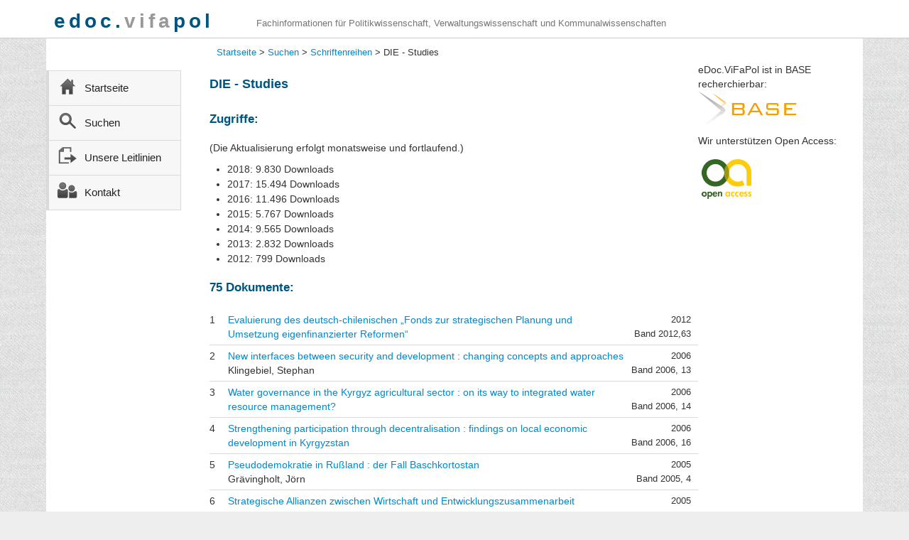

--- FILE ---
content_type: text/html; charset=UTF-8
request_url: https://edoc.vifapol.de/opus/schriftenreihen_ebene2.php?sr_id=139&la=de
body_size: 8322
content:
<!doctype html>
<!-- paulirish.com/2008/conditional-stylesheets-vs-css-hacks-answer-neither/ -->
<!--[if lt IE 7 ]> <html lang="en" class="no-js ie6"> <![endif]-->
<!--[if IE 7 ]>    <html lang="en" class="no-js ie7"> <![endif]-->
<!--[if IE 8 ]>    <html lang="en" class="no-js ie8"> <![endif]-->
<!--[if IE 9 ]>    <html lang="en" class="no-js ie9"> <![endif]-->
<!--[if (gt IE 9)|!(IE)]><!--> <html lang="en" class="no-js"> <!--<![endif]-->
<head>
  <meta charset="utf-8">
  <!--  Mobile viewport optimized: j.mp/bplateviewport -->
  <meta name="viewport" content="width=device-width, initial-scale=1.0">
  <title>Schriftenreihe: DIE - Studies</title>
<!-- Matomo -->
                        <script>
                          var _paq = window._paq = window._paq || [];
                          /* tracker methods like "setCustomDimension" should be called before "trackPageView" */
                          _paq.push(["setDocumentTitle", document.domain + "/" + document.title]);
                          _paq.push(["setDomains", ["*.edoc.sub.uni-hamburg.de"]]);
                          _paq.push(["disableCookies"]);
                          _paq.push(["trackPageView"]);
                          _paq.push(["enableLinkTracking"]);
                          (function() {
                            var u="https://matomo.uni-hamburg.de/";
                            _paq.push(["setTrackerUrl", u+"matomo.php"]);
                            _paq.push(["setSiteId", "269"]);
                            var d=document, g=d.createElement("script"), s=d.getElementsByTagName("script")[0];
                            g.async=true; g.src=u+"matomo.js"; s.parentNode.insertBefore(g,s);
                          })();
                        </script>
                        <noscript><p><img src="https://matomo.uni-hamburg.de/matomo.php?idsite=269&amp;rec=1" style="border:0;" alt="" /></p></noscript>
                  <!-- End Matomo Code -->

    <link rel="shortcut icon" href="/opus/images/favicon.ico">
    <link rel="apple-touch-icon" href="/opus/images/apple-touch-icon.png">

    <!-- CSS : implied media="all" -->
    <link rel="stylesheet" href="/opus/css/style.css?v=2">

    <meta name='viewport' content='width=device-width, initial-scale=1.0'>
    <meta name='robots' content='index,follow' />
    <link rel='stylesheet' href='/opus/css/bootstrap.css'>
    <link rel='stylesheet' href='/opus/css/bootstrap-responsive.css'>
    <link rel='stylesheet' href='/opus/css/app.css'>
    <link rel='stylesheet' href='/opus/css/font-awesome.css'>
    <link rel='stylesheet' href='/opus/css/bootstrap-select.css'>
    <script src='/opus/js/jquery-1.9.1.min.js'></script>
    <script type='text/javascript' src='/opus/js/modernizr-2.6.2.min.js'></script>
    <script type='text/javascript' src='/opus/js/custom.js'></script>

  </head>
  <body>

    <header class="banner navbar navbar-static-top" role="banner">
      <div class="navbar-inner">
        <div class="container">
          <a class="brand" href="http://edoc.vifapol.de/opus">edoc.<span class="first">vi</span><span class="second">fa</span>pol
          </a>
          <span class="slogan">Fachinformationen für Politikwissenschaft, Verwaltungswissenschaft und Kommunalwissenschaften</span>
	</div>
      </div>
    </header>
    <div id="container">     

	<nav>
	  <div id="nav">
	    <ul>
	      <li id="home"><a href="/opus/index.php">Startseite</a></li>
		  <li id="search"><a href="/opus/suchen.php">Suchen</a></li>
		  <li id="publish"><a href="/opus/leitlinien.php">Unsere Leitlinien</a>
	  	  </li>
	      <li id="contact"><a href="/opus/impressum.php#kontakt">Kontakt</a></li>
	    </ul>
	  </div>
	</nav>

    <div id="main">
	  <p id="breadcrumb">
		<a href="index.php">Startseite </a>
		<span> > </span>
		<a href="suchen.php">Suchen </a>
		<span> > </span>
	    <a href="schriftenreihen.php">Schriftenreihen</a>
		<span> > </span>
		<span> DIE - Studies </span>
	  </p>

	  <div id="content">
	    <h2>DIE - Studies</h2>
<h3>Zugriffe:</h3><p>(Die Aktualisierung erfolgt monatsweise und fortlaufend.)</p><ul><li>2018: 9.830 Downloads</li><li>2017: 15.494 Downloads</li><li>2016: 11.496 Downloads</li><li>2015: 5.767 Downloads</li><li>2014: 9.565 Downloads</li><li>2013: 2.832 Downloads</li><li>2012: 799 Downloads</li></ul><h3>75 Dokumente:</h3><table id="hits"> 
<tr> 
<td>1</td>
<td><a href="https://edoc.vifapol.de/opus/frontdoor.php?source_opus=3868&la=de">Evaluierung des deutsch-chilenischen „Fonds zur strategischen Planung und Umsetzung eigenfinanzierter Reformen“</a><br /></td>
<td class="value">2012<br /><span class="nowrap">Band 2012,63</span></td>
</tr>
<tr> 
<td>2</td>
<td><a href="https://edoc.vifapol.de/opus/frontdoor.php?source_opus=3801&la=de">New interfaces between security and development : changing concepts and approaches</a><br />Klingebiel, Stephan</td>
<td class="value">2006<br /><span class="nowrap">Band 2006, 13</span></td>
</tr>
<tr> 
<td>3</td>
<td><a href="https://edoc.vifapol.de/opus/frontdoor.php?source_opus=3802&la=de">Water governance in the Kyrgyz agricultural sector : on its way to integrated water resource management?</a><br /></td>
<td class="value">2006<br /><span class="nowrap">Band 2006, 14</span></td>
</tr>
<tr> 
<td>4</td>
<td><a href="https://edoc.vifapol.de/opus/frontdoor.php?source_opus=3804&la=de">Strengthening participation through decentralisation : findings on local economic development in Kyrgyzstan</a><br /></td>
<td class="value">2006<br /><span class="nowrap">Band 2006, 16</span></td>
</tr>
<tr> 
<td>5</td>
<td><a href="https://edoc.vifapol.de/opus/frontdoor.php?source_opus=3792&la=de">Pseudodemokratie in Rußland : der Fall Baschkortostan</a><br />Grävingholt, Jörn</td>
<td class="value">2005<br /><span class="nowrap">Band 2005, 4</span></td>
</tr>
<tr> 
<td>6</td>
<td><a href="https://edoc.vifapol.de/opus/frontdoor.php?source_opus=3793&la=de">Strategische Allianzen zwischen Wirtschaft und Entwicklungszusammenarbeit</a><br />Demtschück, Elke</td>
<td class="value">2005<br /><span class="nowrap">Band 2005, 5</span></td>
</tr>
<tr> 
<td>7</td>
<td><a href="https://edoc.vifapol.de/opus/frontdoor.php?source_opus=3794&la=de">Der entwicklungspolitische Kohärenzanspruch: Begründung, Anerkennung und Wege zu seiner Umsetzung</a><br />Ashoff, Guido</td>
<td class="value">2005<br /><span class="nowrap">Band 2005, 6</span></td>
</tr>
<tr> 
<td>8</td>
<td><a href="https://edoc.vifapol.de/opus/frontdoor.php?source_opus=3795&la=de">Transforming the Latvian health system : accessibility of health services from a pro-poor perspective</a><br /></td>
<td class="value">2005<br /><span class="nowrap">Band 2005, 7</span></td>
</tr>
<tr> 
<td>9</td>
<td><a href="https://edoc.vifapol.de/opus/frontdoor.php?source_opus=3796&la=de">Economic opportunities and challenges posed by China for Mexico and Central America</a><br />Dussel Peters, Enrique </td>
<td class="value">2005<br /><span class="nowrap">Band 2005, 8</span></td>
</tr>
<tr> 
<td>10</td>
<td><a href="https://edoc.vifapol.de/opus/frontdoor.php?source_opus=3797&la=de">Relevanz der Millennium Development Goals (MDGs) für die Länder des Nahen Ostens und Nordafrikas sowie für die deutsche Entwicklungszusammenarbeit mit dieser Region</a><br />Loewe, Markus</td>
<td class="value">2005<br /><span class="nowrap">Band 2005, 9</span></td>
</tr>
<tr> 
<td>11</td>
<td><a href="https://edoc.vifapol.de/opus/frontdoor.php?source_opus=3798&la=de">Budgethilfe in der Entwicklungszusammenarbeit der EU</a><br />Schmidt, Petra</td>
<td class="value">2005<br /><span class="nowrap">Band 2005, 10</span></td>
</tr>
<tr> 
<td>12</td>
<td><a href="https://edoc.vifapol.de/opus/frontdoor.php?source_opus=3799&la=de">Enhancing policy coherence for development: justification, recognition and approaches to achievement</a><br />Ashoff, Guido</td>
<td class="value">2005<br /><span class="nowrap">Band 2005, 11</span></td>
</tr>
<tr> 
<td>13</td>
<td><a href="https://edoc.vifapol.de/opus/frontdoor.php?source_opus=3800&la=de">Bestandsaufnahme und Bewertung von Capacity Development-Maßnahmen im Bereich der internationalen Klimapolitik</a><br />Pfahl, Stefanie et al.</td>
<td class="value">2005<br /><span class="nowrap">Band 2005, 12</span></td>
</tr>
<tr> 
<td>14</td>
<td><a href="https://edoc.vifapol.de/opus/frontdoor.php?source_opus=3790&la=de">Landwirtschaftliche Transformation, Desertifikation und nachhaltige Ressourcennutzung. Fallbeispiel Usbekistan</a><br />Herrfahrdt-Pähle, Elke</td>
<td class="value">2004<br /><span class="nowrap">Band 2004, 2</span></td>
</tr>
<tr> 
<td>15</td>
<td><a href="https://edoc.vifapol.de/opus/frontdoor.php?source_opus=3789&la=de">Crisis potentials and crisis prevention in Central Asia : Entry points for German development cooperation</a><br />Grävingholt, Jörn</td>
<td class="value">2004<br /><span class="nowrap">Band 2004, 1</span></td>
</tr>
<tr> 
<td>16</td>
<td><a href="https://edoc.vifapol.de/opus/frontdoor.php?source_opus=5755&la=de">Providing international adaptation finance for vulnerable communities : a study on potentials and limits of social investment funds</a><br />Horstmann, Britta et al.</td>
<td class="value">2014<br /><span class="nowrap">Band 83</span></td>
</tr>
<tr> 
<td>17</td>
<td><a href="https://edoc.vifapol.de/opus/frontdoor.php?source_opus=5614&la=de">Friends or foes? Interactions between Indonesia’s international investment agreements and national investment law</a><br />Knörich, Jan et al.</td>
<td class="value">2014<br /><span class="nowrap">Band 82</span></td>
</tr>
<tr> 
<td>18</td>
<td><a href="https://edoc.vifapol.de/opus/frontdoor.php?source_opus=5613&la=de">The role of indicators in development cooperation: an overview study with a special focus on the use of key and standard indicators</a><br />Holzapfel, Sarah</td>
<td class="value">2014<br /><span class="nowrap">Band 81</span></td>
</tr>
<tr> 
<td>19</td>
<td><a href="https://edoc.vifapol.de/opus/frontdoor.php?source_opus=5612&la=de">Forgotten or unpromising? : The elusive phenomenon of under-aided countries, sectors and sub-national regions</a><br />Pietschmann, Elena</td>
<td class="value">2014<br /><span class="nowrap">Band 80</span></td>
</tr>
<tr> 
<td>20</td>
<td><a href="https://edoc.vifapol.de/opus/frontdoor.php?source_opus=5611&la=de">Achieving inclusive competitiveness in the emerging solar energy sector in Morocco</a><br />Vidican, Georgeta</td>
<td class="value">2013<br /><span class="nowrap">Band 79</span></td>
</tr>
<tr> 
<td>21</td>
<td><a href="https://edoc.vifapol.de/opus/frontdoor.php?source_opus=5610&la=de">Micro, small and medium enterprise upgrading in India : learning from success cases</a><br />Reeg, Caroline</td>
<td class="value">2013<br /><span class="nowrap">Band 78</span></td>
</tr>
<tr> 
<td>22</td>
<td><a href="https://edoc.vifapol.de/opus/frontdoor.php?source_opus=5609&la=de">Country-level aid coordination at the United Nations: taking the Resident Coordinator system forward</a><br />Mahn, Timo</td>
<td class="value">2013<br /><span class="nowrap">Band 77</span></td>
</tr>
<tr> 
<td>23</td>
<td><a href="https://edoc.vifapol.de/opus/frontdoor.php?source_opus=5608&la=de">Which factors determine the upgrading of small and medium-sized enterprises (SMEs)? The case of Egypt</a><br /></td>
<td class="value">2013<br /><span class="nowrap">Band 76</span></td>
</tr>
<tr> 
<td>24</td>
<td><a href="https://edoc.vifapol.de/opus/frontdoor.php?source_opus=5607&la=de">Local and community governance for peace and development in Nepal</a><br /></td>
<td class="value">2013<br /><span class="nowrap">Band 75</span></td>
</tr>
<tr> 
<td>25</td>
<td><a href="https://edoc.vifapol.de/opus/frontdoor.php?source_opus=4411&la=de">Sustainability certification in the Indonesian palm oil sector : benefits and challenges for smallholders</a><br /></td>
<td class="value">2013<br /><span class="nowrap">Band 74</span></td>
</tr>
<tr> 
<td>26</td>
<td><a href="https://edoc.vifapol.de/opus/frontdoor.php?source_opus=4410&la=de">Entwicklungszusammenarbeit : eine Einführung</a><br />Klingebiel, Stephan</td>
<td class="value">2013<br /><span class="nowrap">Band 73</span></td>
</tr>
<tr> 
<td>27</td>
<td><a href="https://edoc.vifapol.de/opus/frontdoor.php?source_opus=4409&la=de">Efficiency of local service provision in Zambia’s health, education and road sectors : implications for decentralisation and the effectiveness of budget support</a><br /></td>
<td class="value">2012<br /><span class="nowrap">Band 71</span></td>
</tr>
<tr> 
<td>28</td>
<td><a href="https://edoc.vifapol.de/opus/frontdoor.php?source_opus=4408&la=de">Wirkungsanalyse des Deutsch-Peruanischen Gegenwertfonds</a><br />Ashoff, Guido et al.</td>
<td class="value">2012<br /><span class="nowrap">Band 70</span></td>
</tr>
<tr> 
<td>29</td>
<td><a href="https://edoc.vifapol.de/opus/frontdoor.php?source_opus=4407&la=de">Private foundations and development cooperation : insights from Tanzania</a><br /></td>
<td class="value">2012<br /><span class="nowrap">Band 69</span></td>
</tr>
<tr> 
<td>30</td>
<td><a href="https://edoc.vifapol.de/opus/frontdoor.php?source_opus=4406&la=de">Evaluation of budget support in Zambia : implementation, direct effects and political economy</a><br />Leiderer, Stefan et al.</td>
<td class="value">2012<br /><span class="nowrap">Band 68</span></td>
</tr>
<tr> 
<td>31</td>
<td><a href="https://edoc.vifapol.de/opus/frontdoor.php?source_opus=4405&la=de">Increasing the visibility and effectiveness of development cooperation : how to reconcile two competing objectives?</a><br />Vollmer, Frank</td>
<td class="value">2012<br /><span class="nowrap">Band 67</span></td>
</tr>
<tr> 
<td>32</td>
<td><a href="https://edoc.vifapol.de/opus/frontdoor.php?source_opus=4404&la=de">Building domestic capabilities in renewable energy : a case study of Egypt</a><br />Vidican, Georgeta</td>
<td class="value">2012<br /><span class="nowrap">Band 66</span></td>
</tr>
<tr> 
<td>33</td>
<td><a href="https://edoc.vifapol.de/opus/frontdoor.php?source_opus=4403&la=de">Assessing vulnerability to climate variability and change : participatory assessment approach and Kenyan case study</a><br />van de Sand, Isabel</td>
<td class="value">2012<br /><span class="nowrap">Band 65</span></td>
</tr>
<tr> 
<td>34</td>
<td><a href="https://edoc.vifapol.de/opus/frontdoor.php?source_opus=4401&la=de">Global governance and building a harmonious world : a comparison of European and Chinese concepts for international affairs</a><br /></td>
<td class="value">2011<br /><span class="nowrap">Band 62</span></td>
</tr>
<tr> 
<td>35</td>
<td><a href="https://edoc.vifapol.de/opus/frontdoor.php?source_opus=4400&la=de">Re-defining ‘good business’ in the face of Asian drivers of global change : China and the global corporate social responsibility discussion</a><br />Weikert, Jochen</td>
<td class="value">2011<br /><span class="nowrap">Band 61</span></td>
</tr>
<tr> 
<td>36</td>
<td><a href="https://edoc.vifapol.de/opus/frontdoor.php?source_opus=4399&la=de">The role of regulation, tradition and gender in doing business : case study and survey report on a two-year research project in Ghana</a><br />Hampel-Milagrosa, Aimée</td>
<td class="value">2011<br /><span class="nowrap">Band 60</span></td>
</tr>
<tr> 
<td>37</td>
<td><a href="https://edoc.vifapol.de/opus/frontdoor.php?source_opus=4398&la=de">Reforming development cooperation at the United Nations : an analysis of policy position and actions of key states on reform options</a><br />Weinlich, Silke</td>
<td class="value">2011<br /><span class="nowrap">Band 59</span></td>
</tr>
<tr> 
<td>38</td>
<td><a href="https://edoc.vifapol.de/opus/frontdoor.php?source_opus=4397&la=de">Corporate social responsibility (CSR) and black economic empowerment (BEE) in South Africa : a case study of German transnational corporations</a><br /></td>
<td class="value">2011<br /><span class="nowrap">Band 58</span></td>
</tr>
<tr> 
<td>39</td>
<td><a href="https://edoc.vifapol.de/opus/frontdoor.php?source_opus=4396&la=de">Agricultural development in a changing climate in Zambia : increasing resilience to climate change and economic shocks in crop production</a><br />Neubert, Susanne et al.</td>
<td class="value">2011<br /><span class="nowrap">Band 57</span></td>
</tr>
<tr> 
<td>40</td>
<td><a href="https://edoc.vifapol.de/opus/frontdoor.php?source_opus=4395&la=de">Coordinating China and DAC development partners : challenges to the aid architecture in Rwanda</a><br /></td>
<td class="value">2011<br /><span class="nowrap">Band 56</span></td>
</tr>
<tr> 
<td>41</td>
<td><a href="https://edoc.vifapol.de/opus/frontdoor.php?source_opus=4394&la=de">Die Reform der Entwicklungszusammenarbeit der Vereinten Nationen : eine Analyse des Verhaltens und der Positionierung wichtiger Staaten gegenüber Reformoptionen</a><br />Weinlich, Silke</td>
<td class="value">2010<br /><span class="nowrap">Band 55</span></td>
</tr>
<tr> 
<td>42</td>
<td><a href="https://edoc.vifapol.de/opus/frontdoor.php?source_opus=4393&la=de">Formalisation and business development in Mozambique : how important are regulations?</a><br /></td>
<td class="value">2010<br /><span class="nowrap">Band 53</span></td>
</tr>
<tr> 
<td>43</td>
<td><a href="https://edoc.vifapol.de/opus/frontdoor.php?source_opus=4392&la=de">German aid for trade : past experience, lessons learnt, and the way forward ; study commissioned by BMZ</a><br />Voionmaa, Petra et al.</td>
<td class="value">2009<br /><span class="nowrap">Band 52</span></td>
</tr>
<tr> 
<td>44</td>
<td><a href="https://edoc.vifapol.de/opus/frontdoor.php?source_opus=4391&la=de">Laos on its way to WTO membership : challenges and opportunities for developing high-value agricultural exports </a><br /></td>
<td class="value">2009<br /><span class="nowrap">Band 51</span></td>
</tr>
<tr> 
<td>45</td>
<td><a href="https://edoc.vifapol.de/opus/frontdoor.php?source_opus=4390&la=de">Linking EU trade and development policies : lessons from the ACP-EU trade negotiations on economic partnership agreements ; research project "European Policy for Global Development"</a><br />Makhan, Davina</td>
<td class="value">2009<br /><span class="nowrap">Band 50</span></td>
</tr>
<tr> 
<td>46</td>
<td><a href="https://edoc.vifapol.de/opus/frontdoor.php?source_opus=4389&la=de">China and Latin America : economic relations in the twenty-first century </a><br /></td>
<td class="value">2009<br /><span class="nowrap">Band 49</span></td>
</tr>
<tr> 
<td>47</td>
<td><a href="https://edoc.vifapol.de/opus/frontdoor.php?source_opus=4388&la=de">Agricultural policies in Sub-Saharan Africa : understanding CAADP and APRM policy processes ; Research Project "Agricultural Policies in Sub-Saharan Africa: Understanding and Improving Participatory Policy Processes in APRM and CAADP" </a><br /></td>
<td class="value">2009<br /><span class="nowrap">Band 48</span></td>
</tr>
<tr> 
<td>48</td>
<td><a href="https://edoc.vifapol.de/opus/frontdoor.php?source_opus=4387&la=de">Coping with the "Security-Development Nexus" : the European Community's instrument for stability ; rationale and potentia</a><br />Gänzle, Stefan</td>
<td class="value">2009<br /><span class="nowrap">Band 47</span></td>
</tr>
<tr> 
<td>49</td>
<td><a href="https://edoc.vifapol.de/opus/frontdoor.php?source_opus=4386&la=de">The African Peer Review Mechanism (APRM) as a tool to improve governance? : experience in Ghana ; final report of the Country Working Group Ghana </a><br /></td>
<td class="value">2009<br /><span class="nowrap">Band 45</span></td>
</tr>
<tr> 
<td>50</td>
<td><a href="https://edoc.vifapol.de/opus/frontdoor.php?source_opus=4385&la=de">Biodiesel in India : value chain organisation and policy options for rural development</a><br /></td>
<td class="value">2009<br /><span class="nowrap">Band 43</span></td>
</tr>
<tr> 
<td>51</td>
<td><a href="https://edoc.vifapol.de/opus/frontdoor.php?source_opus=4384&la=de">Kommunale Steuerverwaltung im Kontext des peruanischen Dezentralisierungsprozesses : das Modell der semi-autonomen Steueragenturen ; Endreport der Länderarbeitsgruppe "Peru"</a><br /></td>
<td class="value">2008<br /><span class="nowrap">Band 42</span></td>
</tr>
<tr> 
<td>52</td>
<td><a href="https://edoc.vifapol.de/opus/frontdoor.php?source_opus=4383&la=de">Energy efficiency in buildings in China : policies, barriers and opportunities</a><br /></td>
<td class="value">2008<br /><span class="nowrap">Band 41</span></td>
</tr>
<tr> 
<td>53</td>
<td><a href="https://edoc.vifapol.de/opus/frontdoor.php?source_opus=4382&la=de">Building long-term scenarios for development : the methodological state of the art with an application to foreign direct investment in Africa</a><br />Lundsgaarde, Erik</td>
<td class="value">2008<br /><span class="nowrap">Band 40</span></td>
</tr>
<tr> 
<td>54</td>
<td><a href="https://edoc.vifapol.de/opus/frontdoor.php?source_opus=4381&la=de">Methods of future and scenario analysis : overview, assessment, and selection criteria</a><br />Kosow, Hannah  et al.</td>
<td class="value">2008<br /><span class="nowrap">Band 39</span></td>
</tr>
<tr> 
<td>55</td>
<td><a href="https://edoc.vifapol.de/opus/frontdoor.php?source_opus=4380&la=de">Donor contributions to the strengthening of the African peace and security architecture</a><br /></td>
<td class="value">2008<br /><span class="nowrap">Band 38</span></td>
</tr>
<tr> 
<td>56</td>
<td><a href="https://edoc.vifapol.de/opus/frontdoor.php?source_opus=4379&la=de">Monitoring Economic Partnership Agreements : inputs to the negotiations and beyond; joint report by the German Development Institute (DIE) and the European Centre for Development Policy Management (ECDPM) commissioned and partly funded by the German Federal Ministry for Economic Cooperation and Development (BMZ)</a><br />Brüntrup, Michael</td>
<td class="value">2008<br /><span class="nowrap">Band 37</span></td>
</tr>
<tr> 
<td>57</td>
<td><a href="https://edoc.vifapol.de/opus/frontdoor.php?source_opus=4378&la=de">The implementation of the Paris declaration on aid effectiveness by the United Nations : progress to date and need for further reforms</a><br />Vatterodt, Martina</td>
<td class="value">2008<br /><span class="nowrap">Band 35</span></td>
</tr>
<tr> 
<td>58</td>
<td><a href="https://edoc.vifapol.de/opus/frontdoor.php?source_opus=4377&la=de">Municipal borrowing for infrastructure service delivery in South Africa - a critical review</a><br /></td>
<td class="value">2008<br /><span class="nowrap">Band 34</span></td>
</tr>
<tr> 
<td>59</td>
<td><a href="https://edoc.vifapol.de/opus/frontdoor.php?source_opus=4376&la=de">Political fragmentation, decentralization and development co-operation : Ecuador in the Latin American context</a><br /></td>
<td class="value">2008<br /><span class="nowrap">Band 33</span></td>
</tr>
<tr> 
<td>60</td>
<td><a href="https://edoc.vifapol.de/opus/frontdoor.php?source_opus=4375&la=de">Conceptualizing cooperation on Africa's transboundary groundwater resources</a><br /></td>
<td class="value">2008<br /><span class="nowrap">Band 32</span></td>
</tr>
<tr> 
<td>61</td>
<td><a href="https://edoc.vifapol.de/opus/frontdoor.php?source_opus=4374&la=de">Die Umsetzung der Paris-Erklärung zur Wirksamkeit der Entwicklungszusammenarbeit durch die Vereinten Nationen : Stand und weiterer Reformbedarf</a><br />Vatterodt, Martina</td>
<td class="value">2007<br /><span class="nowrap">Band 31</span></td>
</tr>
<tr> 
<td>62</td>
<td><a href="https://edoc.vifapol.de/opus/frontdoor.php?source_opus=4373&la=de">The impact of favouritism on the business climate : a study on wasta in Jordan</a><br /></td>
<td class="value">2007<br /><span class="nowrap">Band 30</span></td>
</tr>
<tr> 
<td>63</td>
<td><a href="https://edoc.vifapol.de/opus/frontdoor.php?source_opus=4372&la=de">Development cooperation and non-state armed groups</a><br />Grävingholt, Jörn et al.</td>
<td class="value">2007<br /><span class="nowrap">Band 29</span></td>
</tr>
<tr> 
<td>64</td>
<td><a href="https://edoc.vifapol.de/opus/frontdoor.php?source_opus=4371&la=de">Public financial management for PRSP implementation in Malawi : formal and informal PFM institutions in a decentralising system</a><br /></td>
<td class="value">2007<br /><span class="nowrap">Band 28</span></td>
</tr>
<tr> 
<td>65</td>
<td><a href="https://edoc.vifapol.de/opus/frontdoor.php?source_opus=4370&la=de">From project to policy reform : experiences of German development cooperation</a><br />Altenburg, Tilman</td>
<td class="value">2007<br /><span class="nowrap">Band 27</span></td>
</tr>
<tr> 
<td>66</td>
<td><a href="https://edoc.vifapol.de/opus/frontdoor.php?source_opus=4369&la=de">Corporate social and environmental responsibility in India – assessing the UN global compact's role</a><br /></td>
<td class="value">2007<br /><span class="nowrap">Band 26</span></td>
</tr>
<tr> 
<td>67</td>
<td><a href="https://edoc.vifapol.de/opus/frontdoor.php?source_opus=4368&la=de">Virtual water trade : a realistic concept for resolving the water crisis?</a><br />Horlemann, Lena et al.</td>
<td class="value">2007<br /><span class="nowrap">Band 25</span></td>
</tr>
<tr> 
<td>68</td>
<td><a href="https://edoc.vifapol.de/opus/frontdoor.php?source_opus=4367&la=de">Entwicklungszusammenarbeit im Umgang mit nichtstaatlichen Gewaltakteuren</a><br />Grävingholt, Jörn et al.</td>
<td class="value">2007<br /><span class="nowrap">Band 24</span></td>
</tr>
<tr> 
<td>69</td>
<td><a href="https://edoc.vifapol.de/opus/frontdoor.php?source_opus=4366&la=de">Vietnam - the 150th WTO-member, implications for industrial policy and export promotion</a><br /></td>
<td class="value">2006<br /><span class="nowrap">Band 23</span></td>
</tr>
<tr> 
<td>70</td>
<td><a href="https://edoc.vifapol.de/opus/frontdoor.php?source_opus=4365&la=de">Virtueller Wasserhandel – ein realistisches Konzept zur Lösung der Wasserkrise?</a><br />Horlemann, Lena et al.</td>
<td class="value">2006<br /><span class="nowrap">Band 22</span></td>
</tr>
<tr> 
<td>71</td>
<td><a href="https://edoc.vifapol.de/opus/frontdoor.php?source_opus=4364&la=de">Transboundary water management in Africa : challenges for development cooperation</a><br />Scheumann, Waltina et al.</td>
<td class="value">2006<br /><span class="nowrap">Band 21</span></td>
</tr>
<tr> 
<td>72</td>
<td><a href="https://edoc.vifapol.de/opus/frontdoor.php?source_opus=4363&la=de">Budget support in the EC's development cooperation</a><br />Schmidt, Petra</td>
<td class="value">2006<br /><span class="nowrap">Band 20</span></td>
</tr>
<tr> 
<td>73</td>
<td><a href="https://edoc.vifapol.de/opus/frontdoor.php?source_opus=4362&la=de">Middle East - North Africa and the millennium development goals : implications for German development cooperation</a><br />Loewe, Markus</td>
<td class="value">2006<br /><span class="nowrap">Band 19</span></td>
</tr>
<tr> 
<td>74</td>
<td><a href="https://edoc.vifapol.de/opus/frontdoor.php?source_opus=4361&la=de">Auswirkungen des internationalen Patentregimes auf die Medikamentenproduktion und den Zugang zu Medikamenten in LDCs</a><br />Liebig, Klaus</td>
<td class="value">2006<br /><span class="nowrap">Band 18</span></td>
</tr>
<tr> 
<td>75</td>
<td><a href="https://edoc.vifapol.de/opus/frontdoor.php?source_opus=4360&la=de">Regeln für die globalisierte Wirtschaft - Eine empirische Analyse aus der Global-Governance-Perspektive</a><br />Mürle, Holger</td>
<td class="value">2006<br /><span class="nowrap">Band 17</span></td>
</tr>
</table>
</ul> 
</div><!-- end of #content -->
        <p>
		  <span>eDoc.ViFaPol ist in BASE recherchierbar:</span>
		  <br />
		  <a id="base-link" href="http://www.base-search.net/">
		    <img src="/opus/images/baselogo.gif" alt="BASE" />
		  </a>
	    </p>
      <p class="last-box">
		<span>Wir unterstützen Open Access:</span>
		<br />
		<a id="oa-link" href="http://open-access.net">
		  <img src="/opus/images/oa.gif" alt="Informationsplattform Open Access" />
		</a>
	  </p>
	</div>
				
	<p id="content-tools">
	  <a id="back-to-start" href="#header">zum Seitenanfang</a>
	</p>
  </div> <!--! end of #main -->
	
</span>
</div>
  </div> <!--! end of #container -->

<footer class="content-info" role="contentinfo"> <!-- epub2 -->
  <div class="who">
  	<div class="container">
  		<div class="row-fluid">
  			<div class="span3 cbox contact">
  				<h2>Kontakt</h2>
          <div class="textwidget">
            <p>Jens Wonke-Stehle</p>
            <p class="phone">+49 (0) 40 / 42883-2224</p>
            <p class="email"><a title="vifapol@sub.uni-hamburg.de" href="mailto:vifapol@sub.uni-hamburg.de" target="_blank">vifapol@sub.uni-hamburg.de</a></p>
<!--            <p class="twitter"><a title="@vifapol_de" href="https://twitter.com/vifapol_de" target="_blank">@vifapol_de</a></p>-->
          </div>
	  	    </div>	
<!--        <div class="span3 cbox feedback">
	  			<form action="" id="feedback_form" method="post"
            <label for="feedback"></label>
            <p>Wir freuen uns über Ihre Rückmeldung.</p>
            <textarea class="span12" id="feedback" rows="3"></textarea>
             <p><button class="btn" type="submit">Absenden</button></p>
          </form>
    		</div> --> 
        <div class="span3 cbox subhh">
          <p>Ein Angebot der <a href="http://www.sub.uni-hamburg.de/">Staats- und Universitätsbibliothek Hamburg</a></p>
        </div>
        <div class="span3 cbox dfg">
          <p>Gefördert durch die <a href="http://www.dfg.de/">Deutschen Forschungsgemeinschaft</a></p>
        </div>
    	</div>
    </div>
  </div><!-- /.who -->
  <div class="container colophon">
  	<div class="row-fluid">
  		<p id="copy"><a href="http://www.sub.uni-hamburg.de">SUB Hamburg</a></p>
    	<ul id="menu-footer-navigation" class="menu">
        <li class="menu-impressum"><a href="http://www.sub.uni-hamburg.de/home/impressum.html" target="blank">Impressum</a></li>
        <li class="menu-datenschutz"><a href="http://www.sub.uni-hamburg.de/home/datenschutzerklaerung.html" target="blank">Datenschutz</a></li>
<!--        <li class="menu-partner"><a href="http://www.vifapol.de/partner/">Partner</a></li> -->
<!--        <li class="menu-about"><a href="http://www.vifapol.de/about/">About</a></li> -->
<!--        <li class="menu-credits"><a href="http://www.vifapol.de/credits/">Credits</a></li> -->
      </ul>
    </div>
  </div><!-- /.colophon -->
</footer>
  
  <!-- Javascript at the bottom for fast page loading -->
  
  <script type="text/javascript" src="/opus/js/jQuery.collapsible.js"></script>
  
  <script>
    $(document).ready(function() {
	  $('.show-info').collapsible();
	  /*Druckfunktion*/
	  $('#content-tools').append('<a id="print-link" href="#">Seite drucken</a>');
	  $('#print-link').click(function() {
        window.print();
        return false;
      });
    });
  </script>

  <!--[if lt IE 7 ]>
    <script src="/opus/js/libs/dd_belatedpng.js"></script>
    <script> DD_belatedPNG.fix('img, .png_bg'); //fix any <img> or .png_bg background-images </script>
  <![endif]-->
  
</body>
</html>
	


--- FILE ---
content_type: text/css
request_url: https://edoc.vifapol.de/opus/css/style.css?v=2
body_size: 5984
content:
/* 
  HTML5 ✰ Boilerplate 
  
  style.css contains a reset, font normalization and some base styles.
  
  credit is left where credit is due.
  much inspiration was taken from these projects:
    yui.yahooapis.com/2.8.1/build/base/base.css
    camendesign.com/design/
    praegnanz.de/weblog/htmlcssjs-kickstart
*/

/* 
  html5doctor.com Reset Stylesheet (Eric Meyer's Reset Reloaded + HTML5 baseline)
  v1.4 2009-07-27 | Authors: Eric Meyer & Richard Clark
  html5doctor.com/html-5-reset-stylesheet/
*/

html, body, div, span, object, iframe,
h1, h2, h3, h4, h5, h6, p, blockquote, pre,
abbr, address, cite, code,
del, dfn, em, img, ins, kbd, q, samp,
small, strong, sub, sup, var,
b, i,
dl, dt, dd, ol, ul, li,
fieldset, form, label, legend,
table, caption, tbody, tfoot, thead, tr, th, td,
article, aside, canvas, details, figcaption, figure, 
footer, header, hgroup, menu, nav, section, summary,
time, mark, audio, video {
  margin:0;
  padding:0;
  border:0;
  outline:0;
  font-size:100%;
  vertical-align:baseline;
  background:transparent;
}                  

article, aside, details, figcaption, figure,
footer, header, hgroup, menu, nav, section { 
    display:block;
}

nav ul { list-style:none; }

blockquote, q { quotes:none; }

blockquote:before, blockquote:after,
q:before, q:after { content:''; content:none; }

a { margin:0; padding:0; font-size:100%; vertical-align:baseline; background:transparent; }

ins { background-color:#ff9; color:#000; text-decoration:none; }

mark { background-color:#ff9; color:#000; font-style:italic; font-weight:bold; }

del { text-decoration: line-through; }

abbr[title], dfn[title] { border-bottom:1px dotted; cursor:help; }

/* tables still need cellspacing="0" in the markup */
table { border-collapse:collapse; border-spacing:0; }

hr { display:block; height:1px; border:0; border-top:1px solid #ccc; margin:1em 0; padding:0; }

input, select { vertical-align:middle; }

/* END RESET CSS */


/* fonts.css from the YUI Library: developer.yahoo.com/yui/
   Refer to developer.yahoo.com/yui/3/cssfonts/ for font sizing percentages

  There are three custom edits:
   * remove arial, helvetica from explicit font stack
   * we normalize monospace styles ourselves
   * table font-size is reset in the HTML5 reset above so there is no need to repeat
*/
body { font:13px/1.231 sans-serif; *font-size:small; } /* hack retained to preserve specificity */

select, input, textarea, button { font:99% sans-serif; }

/* normalize monospace sizing 
 * en.wikipedia.org/wiki/MediaWiki_talk:Common.css/Archive_11#Teletype_style_fix_for_Chrome
 */
pre, code, kbd, samp { font-family: monospace, sans-serif; }
 

/* 
 * minimal base styles 
 */


body, select, input, textarea { 
  /* #444 looks better than black: twitter.com/H_FJ/statuses/11800719859 */ 
  color: #444; 
  /* set your base font here, to apply evenly */
  /* font-family: Georgia, serif;  */   
}

/* Headers (h1,h2,etc) have no default font-size or margin,
   you'll want to define those yourself. */ 
h1,h2,h3,h4,h5,h6 { font-weight: bold; }

/* always force a scrollbar in non-IE */ 
html { overflow-y: scroll; }

 
/* Accessible focus treatment: people.opera.com/patrickl/experiments/keyboard/test */
a:hover, a:active { outline: none; }

a, a:active, a:visited { color: #607890; }
a:hover { color: #036; }


ul, ol { margin-left: 1.8em; }
ol { list-style-type: decimal; }

/* Remove margins for navigation lists */
nav ul, nav li { margin: 0; } 

small { font-size: 85%; }
strong, th { font-weight: bold; }

td, td img { vertical-align: top; } 

sub { vertical-align: sub; font-size: smaller; }
sup { vertical-align: super; font-size: smaller; }

pre { 
  padding: 15px; 
  
  /* www.pathf.com/blogs/2008/05/formatting-quoted-code-in-blog-posts-css21-white-space-pre-wrap/ */
  white-space: pre; /* CSS2 */
  white-space: pre-wrap; /* CSS 2.1 */
  white-space: pre-line; /* CSS 3 (and 2.1 as well, actually) */
  word-wrap: break-word; /* IE */
}
 
textarea { overflow: auto; } /* thnx ivannikolic! www.sitepoint.com/blogs/2010/08/20/ie-remove-textarea-scrollbars/ */

.ie6 legend, .ie7 legend { margin-left: -7px; } /* thnx ivannikolic! */

/* align checkboxes, radios, text inputs with their label
   by: Thierry Koblentz tjkdesign.com/ez-css/css/base.css  */
input[type="radio"] { vertical-align: text-bottom; }
input[type="checkbox"] { vertical-align: bottom; }
.ie7 input[type="checkbox"] { vertical-align: baseline; }
.ie6 input { vertical-align: text-bottom; }

/* hand cursor on clickable input elements */
label, input[type=button], input[type=submit], button { cursor: pointer; }
 
/* webkit browsers add a 2px margin outside the chrome of form elements */  
button, input, select, textarea { margin: 0; }

/* colors for form validity */
input:valid, textarea:valid   {  }
input:invalid, textarea:invalid { 
      border-radius: 1px;
    -moz-box-shadow: 0px 0px 5px red; 
 -webkit-box-shadow: 0px 0px 5px red; 
         box-shadow: 0px 0px 5px red;
}
.no-boxshadow input:invalid, 
.no-boxshadow textarea:invalid { background-color: #f0dddd; }


/* These selection declarations have to be separate.
   No text-shadow: twitter.com/miketaylr/status/12228805301 
   Also: hot pink. */
::-moz-selection{ background: #81c1e0; color:#fff; text-shadow: none; }
::selection { background:#81c1e0; color:#fff; text-shadow: none; } 

/*  j.mp/webkit-tap-highlight-color */
a:link { -webkit-tap-highlight-color: #81c1e0; } 

/* make buttons play nice in IE:    
   www.viget.com/inspire/styling-the-button-element-in-internet-explorer/ */
button {  width: auto; overflow: visible; }
 
/* bicubic resizing for non-native sized IMG: 
   code.flickr.com/blog/2008/11/12/on-ui-quality-the-little-things-client-side-image-resizing/ */
.ie7 img { -ms-interpolation-mode: bicubic; }



/* 
 * Non-semantic helper classes 
 */

/* for image replacement */
.ir { display: block; text-indent: -999em; overflow: hidden; background-repeat: no-repeat; text-align: left; direction: ltr; }

/* Hide for both screenreaders and browsers
   css-discuss.incutio.com/wiki/Screenreader_Visibility */
.hidden { display: none; visibility: hidden; } 

/* Hide only visually, but have it available for screenreaders 
   www.webaim.org/techniques/css/invisiblecontent/  &  j.mp/visuallyhidden  */
.visuallyhidden { position: absolute !important;    
  clip: rect(1px 1px 1px 1px); /* IE6, IE7 */
  clip: rect(1px, 1px, 1px, 1px); }

/* Hide visually and from screenreaders, but maintain layout */
.invisible { visibility: hidden; }

/* >> The Magnificent CLEARFIX: Updated to prevent margin-collapsing on child elements << j.mp/bestclearfix */
.clearfix:before, .clearfix:after {
  content: "\0020"; display: block; height: 0; visibility: hidden;	
} 

.clearfix:after { clear: both; }
/* Fix clearfix: blueprintcss.lighthouseapp.com/projects/15318/tickets/5-extra-margin-padding-bottom-of-page */
.clearfix { zoom: 1; }






 /* Primary Styles
    Author: Phu 
	pascalngocphutu@googlemail.com
 */
body {background-color:#D9DADB;}
/*
a {color:#182E7A;}
*/
a {color:#0A6FB8; text-decoration:none;}
a:hover {color:#0A6FB8; text-decoration:underline;}
/*
#sidebar a:hover img, #footer a:hover img{border-bottom:1px solid #D9DADB;}
*/
.ext-link {padding-right:16px; background:url(../images/ext-link.gif) no-repeat right -1px;}
.anker, .anker:hover {color:#444444; text-decoration:none;}
#breadcrumb a:visited, #content-tools a:visited, #footer a:visited {color:#0A6FB8;}
#container {width:1150px; margin:0 auto;  background-color:#FFF;}
#header {padding:20px 0 10px; padding-left:230px; border-bottom:1px solid #D9DADB;}
#slogan {margin:0 0 0 1px; font-size:90%;}

/* navigation */
#nav {float:left; width: 187px; border-left:3px solid #D9DADB; margin-top:45px; background-color:#f7f7f7;}
#nav ul {border:1px solid #D9DADB; list-style:none;}
#nav li {line-height:2.5; font-size:1.1em; border-bottom:1px solid #D9DADB;}
#nav li#contact {border:0;}

#nav li a {text-decoration:none; color:#222; display:block; padding:5px 10px 5px 50px;}
#nav li a:hover {text-decoration:underline; background-color: #fff!important;}
#nav li#home a {background:url(../images/home.png) no-repeat 10px 5px;}
#nav li#publish a {background:url(../images/publish.png) no-repeat 10px 5px;}
#nav li#contact a {background:url(../images/contact.png) no-repeat 10px 5px;}
#nav li#search a {background:url(../images/search.png) no-repeat 10px 5px;}
#nav li#browse a {background:url(../images/browse.png) no-repeat 10px 5px;}

#nav li ul {margin:0; padding:0; width:auto; border:0;}
#nav li ul li {line-height:1.3; font-size:0.9em; border:0;}
#nav li ul li a {background:url(../images/arrow-right.png) no-repeat 50px 7px !important; padding:4px 0 6px 70px;}

#nav span {padding:5px 10px 5px 5px;}
#nav #search input {width:8em; font-size:0.9em; line-height:1.5;}
#nav #search label {width:2em; font-size:0.9em; line-height:1.5;}
#nav #advanced-search {font-size:0.9em; line-height:1.5; text-align:right; padding:5px 10px 5px 5px;}

#main {margin-left:230px; background-color:#FFF; padding:0 0 10px 0;}
#sidebar {float:right; width:200px; text-align:center; font-size:90%;}
#sidebar p {margin:10px 0; padding:5px 10px 0; border-bottom:1px solid #D9DADB;}
#sidebar p.first-box {padding-top:0!important;}
#sidebar p.text-box {text-align:left; padding:20px 10px; line-height:1.4;}
#vifapol-link, #oa-link {display:block; margin: 10px;}
/*
#vifapol-link:hover img, #oa-link:hover img {border:1px solid #0A6FB8;}
*/
.sidebar-box {padding: 10px; margin:0; background-color:#ffd496; border:1px solid #D9DADB; border-right:6px solid #D9DADB; /*background-color:#81c1e0; color:#1A4B64;*/}
#content {float:left; width:688px; position:relative; min-height:300px; margin-bottom:50px;}
#breadcrumb {font-size:90%; padding:0 230px 0 3px; margin-top:10px;}
.section {border-bottom:1px solid #D9DADB; padding-bottom:20px;}
h1 {font-size:200%;}
h1 span{color:#23698b;}
h2 {font-size:130%; margin:20px 0 10px;}
h3 {font-size:110%; margin:20px 0 10px;}
p {margin:1em 0;}
img {border: 1px solid #fff;}
#simple-search, #advanced-search {margin:10px 0;}
#simple-search input, #advanced-search input, #advanced-search select {padding:6px; margin-bottom:4px;}
#simple-search input.submit, #advanced-search input.submit, #advanced-search input.reset {padding:4px 6px;}
#simple-search input.search-field {width:29em;}
#advanced-search input.search-field {width:20em;}
#advanced-search .reset-submit {text-align:left;}
#advanced-search .reset {float:none; margin-right:30px;}
#advanced-search span {margin-right:10px;}
#hit-count {float:left; margin-right:10px;}
#sort-hits {margin:21px 0 10px;}
#sort-hits  select {margin-right:5px;}
.pagination {text-align:center; clear:both; padding:10px;/* border-top:1px solid #D9DADB; border-bottom:1px solid #D9DADB; padding:4px 8px; background:#F7F7F7;*/}
.pagination span {padding:5px 10px;}
.pagination a {padding:4px 8px; border:1px solid #D9DADB; margin:0!important;}
.pagination a:hover {border:1px solid #0A6FB8;}
.pagination form {display:inline;}
#content-tools {font-size:90%; clear:both;}
#content-tools a {margin-right:20px; padding-left:20px; text-decoration:none;}
#content-tools a:hover {text-decoration:underline;}
#content-tools #back-to-start  {background:url(../images/arrow-top.png) no-repeat;}
#content-tools #print-link  {background:url(../images/print.png) no-repeat;}
.space-bottom  {margin-bottom:30px;}
#content ul li {line-height:1.5;}
#content ul li a {white-space:nowrap;}
#publishers li, #series li {margin-bottom:10px; line-height:1.2;}
.notify {color:red;}
.nowrap {white-space:nowrap;}
#radio-language input {margin-left:2px;}

#login-form {width:19em; text-align:right; padding:30px 40px; background:#FFD496; border:1px solid #ffd496;}
#login-form label {display:block; float:left; width:6em; padding:2px 0; text-align:left;}

.upload-form {padding:20px 30px; background:#FFD496; border:1px solid #ffd496;}
.upload-form h3 {font-size:100%;}
.upload-form tr {border-bottom:1px solid #999;}
.upload-form th {font-weight:bold;}
.upload-form div {margin:0 0 10px 0;}
.upload-form div div {margin:5px 0 0 0;}
.upload-form label, .upload-form .label {font-weight:bold; line-height:2;}
/*
.upload-form textarea, .upload-form input, .upload-form select  {padding:5px;}
*/
.upload-form textarea, .upload-form input.text, .upload-form .checkboxes {display:block; width:97%;}
.upload-form select {display:block;}
.upload-form .checkboxes {padding: 5px 0;}
.upload-form .checkboxes input {margin:0 5px;}
.upload-form .upload-info {display:block; width:97%; text-align:right; clear:both;}
.upload-form .upload-info span {font-size:90%;}
.upload-form .upload-info p {text-align:left; padding:5px;}
.upload-form .upload-info input{margin:0;}
.upload-form .section {border-bottom:1px solid #999; padding-bottom:20px;}
#type, #volume-number, #number-files, #language, #pub-year, #access, #file-type{display:inline; width:auto; margin-left:5px;}
#institutes-select, #series-select {width:100%;}
#volume-number-label {font-weight:normal; padding-left:10px;}
.mandatory {color:red;}
.reset-submit {text-align:right; margin-top:30px!important;}
.reset {float:left;}
.abstract {line-height:1.5;}

#upload-form1 label {float:left; width:12em;}
#upload-form1 select, #upload-form4 select {margin:0;}
#upload-form4 label {float:left; width:7em;}
.file-comment {display:inline!important; width:22em!important;}
#add-input {text-align:right;}
.inline-section {width:13em; float:left;}

/*
.upload-form {text-align:right; padding:20px 30px; border:1px solid #D9DADB; background:#f7f7f7;}
.upload-form label, .upload-form .label {display:block; float:left; width:10em; padding:2px 0; text-align:left;}
.upload-form p {overflow:hidden; margin-bottom:30px;}
#upload-form2 .hint {font-size:85%; display:block; margin-left:12.5em; text-align:left;}
#upload-form2 .checkboxes {display:block; margin-left:11em; text-align:left;}
#upload-form2 textarea, #upload-form2 input.text {width:23em; text-align:left;}
#upload-form2 select {width:23.5em; padding:3px;}
#anzahl_creator_name, #number-institutes {width:2em;}
*/

#help-search ul {margin-top:10px;}
#new-pubs {position:relative;}
/*
#rss {position:absolute; top:-10px; left:11.5em; padding:10px;}

#rss {position:absolute; top:0; right:0; background:url(../images/rss.png) no-repeat; padding-left:20px; font-size:90%;}
*/
/* tables */
table {width:100%;}
th {font-weight:normal; text-align:left;}
th, td {padding:5px 10px 5px 0;}
#new-pubs table , #top-pubs table, #hits {margin:0 0 20px;}
#detail-info {border:1px solid #D9DADB; margin-bottom:20px;}
#detail-info th {border-right:1px solid #D9DADB;}
#detail-info th, #detail-info td {padding: 5px 10px;}
.value {font-size:90%; text-align:right;}
/*
.even {background-color:#f5f5f5;}
*/
tr {border-bottom:1px solid #D9DADB;}
#partner {border-top:1px solid #D9DADB; padding:15px; text-align:center; font-size:85%; overflow:hidden;}
#partner p {float:left; text-align:left; margin:0 35px;}
#partner img {margin: 5px 25px 0;}
#partner  a {text-decoration:none;}
/*
#partner a:hover img {border:1px solid #D9DADB;}
*/
#footer {background-color:#D9DADB; margin:0 0 20px 0; padding:10px 5px 5px 0px; font-size:85%;}
#footer span {margin:0 4px;}
#w3c {float:right; margin: 0; padding:0;}
#w3c  img {margin-left: 5px;}
#w3c  a {text-decoration:none;}

/* collapsible*/
.collapsible-heading {background: url(../images/icon-triangle.png) no-repeat scroll 0 4px transparent; padding-left:16px;}
.collapsible-heading-collapsed {background-position:0 -86px;}
.collapsible-heading-status {position:absolute; left:-9999px;}
.collapsible-content-collapsed {display:none;}














/*
 * Media queries for responsive design
 * These follow after primary styles so they will successfully override. 
 */

@media all and (orientation:portrait) { 
  /* Style adjustments for portrait mode goes here */
  
}

@media all and (orientation:landscape) { 
  /* Style adjustments for landscape mode goes here */
  
}

/* Grade-A Mobile Browsers (Opera Mobile, iPhone Safari, Android Chrome)  
   Consider this: www.cloudfour.com/css-media-query-for-mobile-is-fools-gold/ */
@media screen and (max-device-width: 480px) {
  
  
  /* Uncomment if you don't want iOS and WinMobile to mobile-optimize the text for you
     j.mp/textsizeadjust 
  html { -webkit-text-size-adjust:none; -ms-text-size-adjust:none; } */
}

/* 
 * print styles
 * inlined to avoid required HTTP connection www.phpied.com/delay-loading-your-print-css/ 
 */
@media print {
  * { background: transparent !important; color: #444 !important; text-shadow: none !important; }
  a, a:visited { color: #444 !important; text-decoration: underline; }
  a.ext-link:after { content: " (" attr(href) ")"; } 
  abbr:after { content: " (" attr(title) ")"; }
  .ir a:after { content: ""; }  /* Don't show links for images */
  pre, blockquote { border: 1px solid #999; page-break-inside: avoid; }
  thead { display: table-header-group; } /* css-discuss.incutio.com/wiki/Printing_Tables */ 
  tr, img { page-break-inside: avoid; }
  @page { margin: 0.5cm; }
  p, h2, h3 { orphans: 3; widows: 3; }
  h2, h3{ page-break-after: avoid; }
  #nav, #main, #content, #sidebar {float:none; width:100%; margin:0;}
}



--- FILE ---
content_type: text/css
request_url: https://edoc.vifapol.de/opus/css/app.css
body_size: 4583
content:
/* ==========================================================================
   Base
   ========================================================================== */

html {
   height: 100%;
}
body {
   height: 101%; 
   background: url(../images/45degreee_fabric.png) fixed #eee;
}
/*
 * Clearfix: contain floats
 *
 * For modern browsers
 * 1. The space content is one way to avoid an Opera bug when the
 *    `contenteditable` attribute is included anywhere else in the document.
 *    Otherwise it causes space to appear at the top and bottom of elements
 *    that receive the `clearfix` class.
 * 2. The use of `table` rather than `block` is only necessary if using
 *    `:before` to contain the top-margins of child elements.
 */

.clearfix:before,
.clearfix:after {
    content: " "; /* 1 */
    display: table; /* 2 */
}

.clearfix:after {
    clear: both;
}

/*
 * For IE 6/7 only
 * Include this rule to trigger hasLayout and contain floats.
 */

.clearfix {
    *zoom: 1;
}
.btn-primary {
   background-image: linear-gradient(to bottom,#3091C0 ,#005580);
}
.btn-primary:hover, .btn-primary:focus, .btn-primary:active, .btn-primary.active, .btn-primary.disabled, .btn-primary[disabled] {
   background: #005580;
}

/* =============================================================================
   Header
   ========================================================================== */

.banner {
   background: #fff;
   border-bottom: 1px solid #ccc;
}
.navbar-inner {
   background: none;
   border-bottom: 1px solid #ccc;
}
.navbar-fixed-top .navbar-inner, .navbar-static-top .navbar-inner {
   box-shadow: none;
   border-bottom: none;
}
.navbar .container {
   position: relative;
}
.navbar .brand {
   display: inline-block;
   float: left;
   font-weight: bold;
   color: #005580;
   font-size: 2em;
   padding: 20px 1.4em 13px 20px !important;
   margin: 0;
   position: relative;
   z-index: 4;
   background: #fff;
   border-right: 1px solid #fff;
   border-left: 1px solid #fff;
   /*
   border-left: 1px solid #f8f8f8;
   */
   letter-spacing: 5px;
}
/*Ausklapp-Pfeil rechts*/
/*.navbar .brand:after {
   font-family: FontAwesome;
   font-style: normal;
   font-weight: normal;
   font-size: 0.6em;
   color: #999;
   text-decoration: inherit;
   position: absolute;
   z-index: 2;
   top: 1.2em;
   right: 0;
   text-indent: 0;
   width: 2em;
   text-align: center;
   content: "\f078";
}
*/
.navbar .brand-active:after {
   color: #005580 !important;
}
.no-js .navbar .brand {
   padding: 20px 10px 15px;
}
.navbar .brand-active {
   box-shadow: 0px -5px 5px #bbb;
   border-right: 1px solid #ccc;
   border-left: 1px solid #ccc;
   background: #fff;
}
.navbar .brand .first,
.navbar .brand .second {
   color: #999;
}
.navbar .nav-main {
   position: absolute;
   top: 3.7em;
   left: 0;
   z-index: 3;
   background: #fff;
   width: auto;
   border-top: 1px solid #fff;
   border-right: 1px solid #eee;
   border-bottom: none;
   border-left: 1px solid #eee;
}
.navbar .nav-main-active {
   box-shadow: 0 0px 5px #bbb;
   border: 1px solid #ccc;
}
.no-js .navbar .nav-main {
   position: relative;
   float: left;
}
.navbar .nav-main:hover,
.navbar .nav-main:focus,
.navbar .nav > li a:hover ~ .nav-main,
.navbar .nav > li a:focus ~ .nav-main {
   height: auto !important;
   width: auto !important;
}
.no-js .navbar .nav-main {
   position: static;
   top: 0;
   box-shadow: none;
}
.navbar .nav {
   margin: 0;
   float: none;
   overflow: hidden;
}
.navbar .nav-main h3 {
   margin: 0;
   font-size: 1em;
   font-weight: normal;
   line-height: 1;
}
.navbar .nav-main h3 a {
   color: #005580;
   background: #fff;
   display: block;
   padding: 14px 3.3em 10px;
   font-size: 0.9em;
   min-width: 17em;
}
.home .navbar .nav-main h3 a {   
   background: #eee;
}
.home .navbar .nav-main-active h3 a {
}
.navbar .nav-main-active h3 a {
   border-top: 1px solid #ddd;
}
.navbar .nav-main-active h3 a,
.navbar .nav-main-active .nav > li a {
   border-bottom: 1px solid #ddd;
}
.navbar .nav-main h3 a:hover,
.navbar .nav-main h3 a:focus {
   text-decoration: none;
   background: #eee;
}
.navbar .nav > li {
   margin: 0;
   float: none;
}
.navbar .nav > li a {
   position: relative;
   z-index: 4;
   padding: 10px 2.5em 6px 3.3em;
   color: #005580;
   background: #fff;
   margin: 0;
   font-size: 0.9em;
   text-shadow: none;
   box-shadow: none;
   text-decoration: none;
   height: auto;
   width: auto;
   min-width: 17em;
}
.navbar .nav-main-active .nav > li.active a,
.navbar .nav > li a:hover,
.navbar .nav > li a:focus {
   background: #eee;
   box-shadow: none;
}
.navbar .nav > li.active a {
   background: transparent;
}
/*Modul-Icons links*/
.navbar .nav > li > a:after,
.navbar .nav-main h3 a:after {
   font-family: FontAwesome;
   font-style: normal;
   font-weight: normal;
   font-size: 1em;
   color: #005580;
   text-decoration: inherit;
   position: absolute;
   top: 0.8em;
   left: 15px;
   text-indent: 0;
   width: 2em;
   text-align: center;
}
.navbar .nav-main h3 a:after {
   font-size: 1.3em;
   top: 0.75em;
   left: 13px;
}
.navbar .nav-main h3 a:after {
   content: "\f015";
}
.navbar .nav > li.menu-suche > a:after {
    content: "\f002";
}
.navbar .nav > li.menu-zeitschriften > a:after {
    content: "\f0ce";
}
.navbar .nav > li.menu-internetquellen > a:after {
    content: "\f109";
}
.navbar .nav > li.menu-dokumentenserver > a:after {
    content: "\f0f6";
}
/*
.navbar .nav > li.menu-dossier > a:after {
    content: "\f140";
}
*/
.navbar .nav > li.menu-news > a:after {
    content: "\f09e";
}
.navbar .nav > li.menu-blog > a:after {
    content: "\f0e5";
}
.navbar .nav > li.menu-tutorial > a:after {
    content: "\f0eb";
}
/*
.navbar .nav > li.menu-zusammen-arbeiten > a:after {
    content: "\f0c0";
}
*/
/*
.navbar .nav-main h3 a,
.navbar .nav > li > a,
*/
.visuallyhidden,
.navbar .nav-main h3 a.visuallyhidden,
.navbar .nav > li a.visuallyhidden {
   /* Hide only visually, but have it available for screenreaders: h5bp.com/v */
   border: 0;
   clip: rect(0 0 0 0);
   height: 1px;
   margin: -1px;
   overflow: hidden;
   padding: 0;
   position: absolute;
   max-width: 1px;

}
.no-js .navbar .nav> li {
   float: left;
}
.no-js .navbar .nav > li > a {
   border-right: 1px solid #ccc;
   border-bottom: none;
   padding-left: 2.5em;
}
.navbar .slogan {
   float: left;
   display: inline-block;
   font-size: 0.9em;
   margin-top: 1.8em;
   margin-bottom: 10px;
   color: #777;
   text-shadow: 0 1px 0 #f8f8f8;
   padding: 0 0 0 20px;
}
.home .slogan {
   display: none;
}


/* ==========================================================================
   Content
   ========================================================================== */

.content {
   min-height: 200px;
}



/* ==========================================================================
   Primary Content
   ========================================================================== */

.main {
}
.page-header {
   margin: 0;
   padding: 0;
   border: none;
}
.page-content {
   padding: 20px;
   background: #fff;
   border: 1px solid #ccc;
}
.page-content p:first-child {
   /*
   text-indent: 1em;
   */
}
h1, h2, h3 {
   color: #005580;
   text-shadow: 0 1px 0 #fff;
}
h1 {
   font-size: 2em;
   line-height: 1.2em;
}
h2 {
   font-size: 1.3em;
}
h3 {
   font-size: 1.2em;
}
.home h1 {
   text-shadow: 0 1px 0 #f8f8f8;
}
#breadcrumb {
    padding: 0 10px;
    margin-bottom: 4px;
    float: left;
    width: 100%;
}
#breadcrumb .prefix {
    float: left;
    display: inline-block;
    padding: 10px 0 6px 10px;
    font-size: 0.9em;
    color: #777;
}
#breadcrumb ul {
    float:left;
    display: inline;
    list-style-type: none;
    margin: 0;
    padding: 0 10px;
    position: relative;
}
#breadcrumb ul li {
    float:left;
    display: inline;
    list-style-type: none;
    margin: 0;
    padding: 0;
    font-size: 90%;
    line-height: 20px;
}
#breadcrumb ul li span,
#breadcrumb ul li a,
#breadcrumb ul li em {
   display: inline-block;
   position: relative;
}

/*WordPress*/
#breadcrumb ul li a:first-child,
#breadcrumb ul li span.breadcrumb_last,
/*IPS*/
#breadcrumb ul li.last span,
/*Vufind*/
#breadcrumb ul li em,
#breadcrumb ul li.menu-zeitschriften a,
#breadcrumb ul li.menu-zeitschriften span {
    padding: 10px 0 6px;
}

#breadcrumb ul li span.separator {
   margin: 0 1em;
   color: #999;
   text-indent: -9999px;
}
#breadcrumb ul li span.separator:after {
   font-family: FontAwesome;
   font-style: normal;
   font-weight: normal;
   text-decoration: inherit;
   display: inline-block;
   position: absolute;
   top: 0;
   left: -1em;
   text-indent: 0;
   width: 2em;
   text-align: center;
   content: "\f105";
   font-size: 1.1em;
}
/*
#breadcrumb ul li.menu-start span span span,
#breadcrumb ul li.menu-start span span a,
*/
#breadcrumb ul li.menu-start span span span,
#breadcrumb ul li.menu-start a,
#breadcrumb ul li.menu-suche span:first-child,
#breadcrumb ul li.menu-suche a,
#breadcrumb ul li.menu-zeitschriften span:first-child,
#breadcrumb ul li.menu-zeitschriften a,
.blog #breadcrumb ul li.menu-start + li span span:first-child,
.blog #breadcrumb ul li.menu-start + li span a:first-child,
.single #breadcrumb ul li.menu-start + li span a,
.archive #breadcrumb ul li.menu-start + li span a,
.page-id-81 #breadcrumb ul li.menu-start + li span span,
.page-id-81 #breadcrumb ul li.menu-start + li span a,
.page-id-87 #breadcrumb ul li.menu-start + li span span,
.page-id-87 #breadcrumb ul li.menu-start + li span a {
   margin: 0;
   padding-left: 1.8em;
   position: relative;
}
/*Übersicht*/
/*
#breadcrumb ul li.menu-start span span span:after,
#breadcrumb ul li.menu-start span span a:after,
*/
#breadcrumb ul li.menu-start span span span:after,
#breadcrumb ul li.menu-start a:after,
/*parallele Suche in Fachdatenbanken*/
#breadcrumb ul li.menu-suche span:first-child:after,
#breadcrumb ul li.menu-suche a:after,
/*Zeitschriften und Artikel entdecken*/
#breadcrumb ul li.menu-zeitschriften span:first-child:after,
#breadcrumb ul li.menu-zeitschriften a:after,
.blog #breadcrumb ul li.menu-start + li span span:first-child:after,
.blog #breadcrumb ul li.menu-start + li span a:first-child:after,
.single #breadcrumb ul li.menu-start + li span a:after,
.archive #breadcrumb ul li.menu-start + li span a:after,
.page-id-81 #breadcrumb ul li.menu-start + li span span:after,
.page-id-81 #breadcrumb ul li.menu-start + li span a:after,
.page-id-87 #breadcrumb ul li.menu-start + li span span:after,
.page-id-87 #breadcrumb ul li.menu-start + li span a:after {
   font-family: FontAwesome;
   font-style: normal;
   font-weight: normal;
   text-decoration: inherit;
   display: inline-block;
   position: absolute;
   top: 10px;
   left: 0;
   text-indent: 0;
   width: 1.3em;
   text-align: center;
   margin-right: 0.5em;
   text-decoration: none;
}
#breadcrumb ul li.menu-start span span span:after,
#breadcrumb ul li.menu-start a:after {
   content: "\f015";
   font-size: 1.3em;
}
#breadcrumb ul li.menu-start span span span:after {
   color: #777;
}
/*Übersicht nur auf Startseite anzeigen*/
/*
#breadcrumb ul li.menu-start {
   display: none;
}
.home #breadcrumb ul li.menu-start {
   display: block;
}
*/
#breadcrumb ul li.menu-suche span:first-child:after,
#breadcrumb ul li.menu-suche a:after {
   content: "\f002";
   font-size: 1em;
}
#breadcrumb ul li.menu-zeitschriften span:first-child:after,
#breadcrumb ul li.menu-zeitschriften a:after {
   content: "\f0ce";
   font-size: 1em;
}
/*Rechercheblog*/
.blog #breadcrumb ul li.menu-start + li span span:first-child:after,
.blog #breadcrumb ul li.menu-start + li span a:first-child:after,
.single #breadcrumb ul li.menu-start + li span a:after,
.archive #breadcrumb ul li.menu-start + li span a:after {
   content: "\f0e5";
   font-size: 1em;  
}
/*Dossiers*/
.page-id-81 #breadcrumb ul li.menu-start + li span a:after,
.page-id-81 #breadcrumb ul li.menu-start + li span span:after {
   content: "\f140";
   font-size: 1em;  
}
/*wissenschaftliche Internetquellen*/
.page-id-87 #breadcrumb ul li.menu-start + li span a:after,
.page-id-87 #breadcrumb ul li.menu-start + li span span:after {
   content: "\f109";
   font-size: 1em;  
}
#breadcrumb ul li em {
    font-style: normal;
}
#welcome,
#news {
   margin-bottom: 20px;
}
#welcome .page-content {
   background: transparent;
   border: none;
}
#welcome .beta-badge {
   float: right;
   position: relative;
   width: 4em;
   height: 4em;
   text-align: center;
   margin-top: -0.5em;
}
#welcome .icon-certificate {
   text-indent: 0;
   font-size: 4em;
   position: absolute;
   top: 0;
   width: 100%;
   right: 0;
   color: #fff;
}
#welcome .badge-text {
   text-indent: 0;
   font-size: 0.9em;
   position: absolute;
   top: 0;
   right: 0;
   width: 100%;
   text-align: center;
   line-height: 4;
   -webkit-transform: rotate(30deg);
   -moz-transform: rotate(30deg);
   -ms-transform: rotate(30deg);
   -o-transform: rotate(30deg);
}
#news h3 {
   font-size: 1.3em;
   margin: 0;
}
.page-content-small {
   margin-left: 10em;
}
.module {
   background: #fff;
   border: 1px solid #ccc !important;
   margin-bottom: 5px;
   border: none;
   border-radius: 0;
   /*
   float: left;
   width: 200px;
   height: 200px;
   margin: 0 20px 20px 0;
   */
}
.module h2 {
   /*
   font-size: 1em;
   font-weight: normal;
   margin: 0;
   line-height: 2;
   position: relative;
   */
   color: #005580;
   margin: 0;
}
.module i {
   /*color: #999;*/
}
.module h2 a {
   color: #005580;
   padding-left: 60px !important;
}
.module h3 {

}
.boxes .widget {
   padding: 20px;
   margin-bottom: 20px;
   background: #f8f8f8;
   min-height: 130px;
}
.boxes .widget h2 {
   margin: -1.1em -20px 1em;
   background: #fff;
   border-bottom: 1px solid #ccc;
   color: #005580;
   padding: 0.25em 0;
}
#accordion {
   margin-bottom: 30px;
}
#accordion div i {
   color: #777;
}
#accordion div.active i,
#accordion div.preview i {
   color: #005580 !important;
}
#accordion div h2 a {
   color: #777;
   font-size: 0.9em;
}
#accordion div.active h2 a,
#accordion div.preview h2 a {
   color: #005580;
   font-size: 1em;
}
#accordion div h2 a {
   padding: 5px 15px;
   text-decoration: none;
}
#accordion div.active h2 {
   font-size: 1.3em;
   font-weight: bold;
}
.accordion-inner {
   border-top: 1px solid #ddd;
   background: #f8f8f8;
}
.accordion-heading i,
.boxes i {
   margin: 0.4em 0 0.1em 8px !important;
   width: 2em;
   text-align: center;
   color: #005580;
}
.carousel {
   margin: 0 0 10px 0;
}
.carousel-indicators {
   right: 0;
   top: 0;
   padding: 10px;
}
.carousel-indicators li {
   background: #ccc;
}
.carousel-indicators .active {
   background: #005580;
}
.carousel-indicators li:hover,
.carousel-indicators li:focus {
   cursor: pointer;
}
.carousel-control {
   background: #005580;
   opacity: 0.8;
}
.carousel-control:hover, .carousel-control:focus {
   opacity: 1;
}
.module .form-search {
   margin-top: 20px;
   margin-bottom: 0;
}
.module .form-search .search-fields {
   display: none;
}
.module .form-search .search-query {
   display: inline-block;
   float: left;
   margin-bottom: 20px;
   margin-right: 10px; 
}
.module .form-search .search-buttons {
   white-space: nowrap;
   margin-bottom: 20px;
   float: left;
}

.module .form-search .search-buttons button {
   margin-bottom: 20px;
}
.module .form-search ul {
   list-style: none;
}
.module .form-search button[type="submit"] {
   margin-right: 20px;
}
#journals ul {
   list-style: none;
   margin: 0;
   padding: 0;
}
#journals ul.positioning-by-masonry {
   position: relative;
   height: 100%;
}
#journals .loading-img,
#journals #infscr-loading img {
   display: block;
   margin: 20px auto;
   padding: 10px;
   background: #fff;
   border: 1px solid #ccc;
}
.home #journals ul {
   padding: 0 84px;
}
#journals ul li,
#journals #infscr-loading {
   float: left;
   width: 160px;
   min-height: 160px;
   margin: 5px 6px;
   padding: 10px;
   background: #fff;
   border: 1px solid #ccc;
   position: relative;
   text-align: center;
}
#journals #infscr-loading {
   background: transparent;
   border: none;
}
#journals ul li h4 {
   font-size: 1em;
   font-weight: normal;
   margin: -7px -7px 10px;
   background: url(../images/45degreee_fabric.png) #eee;
}
#journals ul li h4 a {
   padding: 10px 5px;
   min-height: 6em;
   display: block;
}
#journals ul li p:last-child {
   margin: 0;
}
#journals ul li .bookbagAdd,
#journals ul li .bookbagDelete {
   font-size: 0.85em;
   display: block;
   background-image:none;
   background-repeat:no-repeat;
   background-position: 0 0;
   padding: 0;
   margin: 0;
}
#journals + .pagination {
   padding: 20px 0;
}
#journals + .pagination a {
   display: block;
   width: 100%;
   background: #fff;
   padding: 20px 0;
   border: 1px solid #ccc;
   border-radius: 0;
   opacity: 0.8;
}
#journals + .pagination a:hover,
#journals + .pagination a:focus {
   opacity: 1;
}
#suchoptionen {
   text-align: left;
   margin-top: 40px;
}
#suchoptionen p {
   margin: 5px 0;
}
#quellen {
   margin: 0;
   padding: 0;
}
#quellen li {
   margin-bottom: 20px;
}
#quellen li li {
   margin-bottom: 0;
}
#respond {
   background: #eee;
   padding: 30px;
}

/* ==========================================================================
   Sidebar
   ========================================================================== */

.sidebar { 
   margin-top: 0;
}
.widget {
   padding: 5px 20px 10px;
   background: #fff;
   margin-bottom: 5px;
   border: 1px solid #ccc;
}
.widget h3 {
   margin: 0 -20px 10px;
   padding: 0 20px;
   border-bottom: 1px solid #ddd;
}



/* ==========================================================================
   Posts
   ========================================================================== */

.post {
   background: #fff;
   border: 1px solid #ccc;
   padding: 20px;
   margin-bottom: 5px;
   overflow: hidden;
}

/* handle issue in blog entry when using firefox */
@-moz-document url-prefix() {

   .post {
      overflow:visible;
   }
   /*
   .span12 {
      height:40px;
   }
   */
}   

.hentry header { 
   overflow: hidden; 
   font-size: 0.9em;
}
.hentry .entry-title {
   font-size: 1.6em;
   line-height: 1.2;
}
.hentry .entry-title a {
   color: #005580;
}
.hentry time { 
   float: left; 
   margin: 0 1em 10px 0;
}
.hentry time:before {
   font-family: FontAwesome;
   font-style: normal;
   font-weight: normal;
   font-size: 1em;
   color: #777;
   text-decoration: inherit;
   text-indent: 0;
   width: 2em;
   text-align: center;
   content: "\f073";
   margin: 0 5px 0 1px;
}
.hentry .byline { 
   float: left; 
}
.hentry .byline:before { 
   font-family: FontAwesome;
   font-style: normal;
   font-weight: normal;
   font-size: 1em;
   color: #777;
   text-decoration: inherit;
   text-indent: 0;
   width: 2em;
   text-align: center;
   content: "\f007";
   margin: 0 5px 0 3px;
}
}
.hentry .entry-content { clear: both; }
.hentry .entry-summary { clear: both; }
.hentry footer {
   margin-bottom: 20px;
}

#comments {
   border-top: 1px solid #eee;
   border-bottom: 1px solid #eee;
   padding-bottom: 10px;
   margin-bottom: 10px;  
}
#comments h4 {
   font-size: 1.2em;
}
li ul.comment {
   border-top: 1px solid #eee;
   padding-top: 10px;
}

/* ==========================================================================
   Footer
   ========================================================================== */

.content-info {
   padding: 40px 0 60px;
}
.who {
   background: #fff;
   border-top: 1px solid #ccc;
   border-bottom: 1px solid #ccc;
   padding: 10px 0;
}
.colophon {
   padding: 20px 0;
}
.colophon img {
   border: 0;
   margin: 10px 10px 10px 0;
}
.obligatory {
   text-align: center;
   padding: 20px 0;
}
#menu-footer-navigation {
   list-style: none;
   margin: 0;
   padding: 0;
}
#copy,
#menu-footer-navigation,
#menu-footer-navigation li {
   float: left;
   margin: 0 1em 1em 0;
   /*
   display: inline-block;
   margin-right: 1em;
   */
}
.phone,
.email,
.twitter {
   padding-left: 1.5em;
   position: relative;
}
.phone:after,
.email:after,
.twitter:after {
   font-family: FontAwesome;
   font-style: normal;
   font-weight: normal;
   font-size: 1em;
   color: #777;
   text-decoration: inherit;
   position: absolute;
   z-index: 2;
   top: 0;
   left: 0;
   text-indent: 0;
   width: 1.5em;
}
.phone:after {
   content: "\f098";
}
.email:after {
   content: "\f0e0";
}
.twitter:after {
   content: "\f099";
}
.feedback form {
   margin-top: 4.3em;
}
.subhh p,
.dfg p {
   margin-top: 4.3em;
   text-align: center;
}
.subhh p a,
.dfg p a {
   display: block;
   width: 150px;
   height: 101px;
   background: url(../images/sub.png) left 101px;
   text-indent: -9999px; 
   margin: 1em auto;
}
.subhh a:hover,
.subhh a:focus,
.dfg a:hover,
.dfg a:focus {
   background-position: left 0;
}
.dfg p a {
   height: 53px;
   background: url(../images/dfg.png) left 53px;
}



/* ==========================================================================
   WordPress Generated Classes
   See: http://codex.wordpress.org/CSS#WordPress_Generated_Classes
   ========================================================================== */

.aligncenter { display: block; margin: 0 auto; }
.alignleft { float: left; }
.alignright { float: right; }
figure.alignnone { margin-left: 0; margin-right: 0; }



/* ==========================================================================
   Media Queries
   ========================================================================== */

@media (max-width: 767px) {

   .navbar .brand {
      padding: 30px 5px 20px;
   }
   .navbar .slogan {
      margin-top: 0;
      float: left;
   }
   .boxes i {
      margin: 0.2em 0 0.3em 0 !important;
   }
   .module h2 {
      font-size: 1em;
   }
   .content-info .cbox {
      padding: 0 20px;
   }
}

@media (max-width: 400px) {

   .navbar .brand {
      float: left;
      padding-bottom: 0;
   }

}


--- FILE ---
content_type: application/javascript
request_url: https://edoc.vifapol.de/opus/js/custom.js
body_size: 552
content:
$(document).ready(function()
{
    //Send Feedback Form
    $("#feedback_form").submit(function() {
        $.ajax({
            type: "POST",
            url: "http://assets.vifapol.de/mail.php",
            data: "feedback=" + $("#feedback").val(),
            success: function(msg)
            {
                alert("Erfolgreich gesendet. Vielen Dank für Ihr Feedback.");
                $("#feedback").val("");
            }
        });     
        return false;
    });

    //deactivate link in logo when using mobile device
    if( /Android|webOS|iPhone|iPad|iPod|BlackBerry|IEMobile|Opera Mini/i.test(navigator.userAgent) ) {
        //$( "a.brand" ).replaceWith("<span class=\"brand\"><span class=\"first\">vi</span><span class=\"second\">fa</span><span class=\"third\">pol</span></span>");
        /*
        $('a.brand').click(function(e) {
            e.preventDefault();
        });
        */
        $("a.brand").removeAttr('href');
    }

});


--- FILE ---
content_type: application/javascript
request_url: https://edoc.vifapol.de/opus/js/jQuery.collapsible.js
body_size: 659
content:
/**
 * --------------------------------------------------------------------
 * jQuery collapsible plugin
 * Author: Scott Jehl, scott@filamentgroup.com
 * Copyright (c) 2009 Filament Group 
 * licensed under MIT (filamentgroup.com/examples/mit-license.txt)
 * --------------------------------------------------------------------
 * modifications by Phu, pascalngocphutu@googlemail.com
 */
$.fn.collapsible = function(){
	return $(this).each(function(){
	
		//define
		var collapsibleHeading = $(this);
		var collapsibleContent = collapsibleHeading.next();
		
		//modify markup & attributes
		collapsibleHeading.addClass('collapsible-heading')
			.prepend('<span class="collapsible-heading-status"></span>')
			.wrapInner('<a href="#" class="collapsible-heading-toggle"></a>');
			
		collapsibleContent.addClass('collapsible-content');
		
		//events
		collapsibleHeading	
			.bind('collapse', function(){
				$(this)
					.addClass('collapsible-heading-collapsed')
					.find('.collapsible-heading-status').text('einblenden ');
										
				collapsibleContent.slideUp(function(){
					$(this).addClass('collapsible-content-collapsed').removeAttr('style').attr('aria-hidden',true);
				});
			})
			.bind('expand', function(){
				$(this)
					.removeClass('collapsible-heading-collapsed')
					.find('.collapsible-heading-status').text('ausblenden ');
										
				collapsibleContent
					.slideDown(function(){
						$(this).removeClass('collapsible-content-collapsed').removeAttr('style').attr('aria-hidden',false);
					});
			})
			.click(function(){ 
				if( $(this).is('.collapsible-heading-collapsed') ){
					$(this).trigger('expand'); 
				}	
				else {
					$(this).trigger('collapse'); 
				}
				return false;
			})
			.trigger('collapse');
	});	
};	